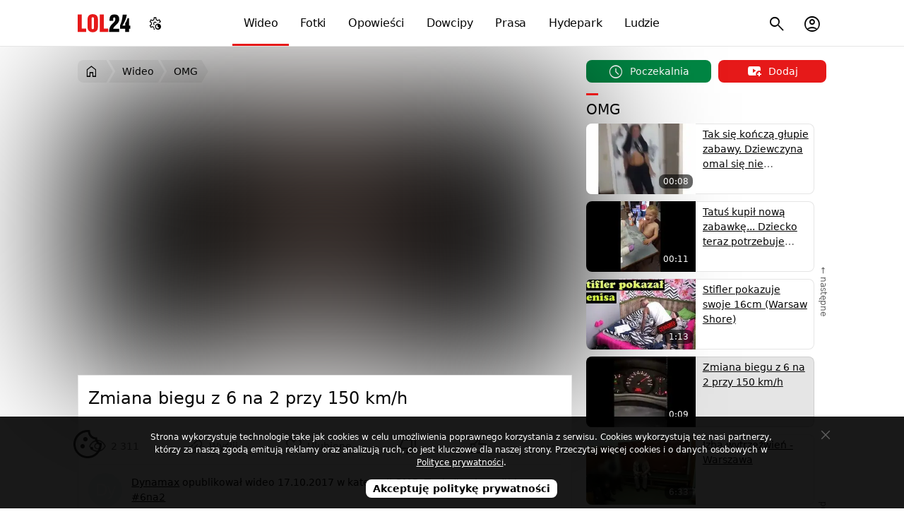

--- FILE ---
content_type: text/html; charset=utf-8
request_url: https://lol24.com/wideo/dramat/zmiana-biegu-z-6-na-2-przy-150-km-13699
body_size: 6019
content:
<!DOCTYPE html><html lang="pl" class="light"><head prefix="og: http://ogp.me/ns#"><meta charset="UTF-8"><link rel="preload" href="/fonts/materialsymbolsoutlined/v4/48,400,0,0.woff2" as="font" type="font/woff2" crossorigin><style>@font-face { font-family: "Material Symbols Outlined"; font-style: normal; font-weight: 400; font-display: block; src: url(/fonts/materialsymbolsoutlined/v4/48,400,0,0.woff2) format("woff2"), url(/fonts/materialsymbolsoutlined/v4/48,400,0,0.woff) format("woff"); }</style><link rel="preload" href="https://lol24.com/css/v591768423626/main.css" as="style"><title>Zmiana biegu z 6 na 2 przy 150 km/h</title><meta name="description" content="Zmiana biegu z 6 na 2 przy 150 km/h : wideo 13699 w formacie MP4 z kategorii omg"><meta name="keywords" content="wideo, omg, 6na2, biegu, 150 km h zmiana, z 6 na 2 przy, zmiana"><meta name="robots" content="noarchive"><meta name="viewport" content="width=device-width, initial-scale=1.0, minimum-scale=1.0"><meta name="theme-color" content="#ffffff"><meta name="msapplication-navbutton-color" content="#ffffff"><meta name="mobile-web-app-capable" content="yes"><meta name="apple-mobile-web-app-status-bar-style" content="default"><link rel="manifest" href="/manifest.json"><link rel="search" type="application/opensearchdescription+xml" href="https://lol24.com/opensearch.xml" title="LOL24"><link rel="stylesheet" href="https://lol24.com/css/v591768423626/main.css"><script>var LOL24 = {};var adults=0, login=0;var sTitle =  document.title;</script><meta property="og:title" content="Zmiana biegu z 6 na 2 przy 150 km/h"> <link rel="alternate" type="application/rss+xml" title="RSS" href="https://lol24.com/rss/wideo"><link rel="canonical" href="https://lol24.com/wideo/omg/zmiana-biegu-z-6-na-2-przy-150-km-13699"><meta property="og:type" content="video.movie"><meta property="og:image" content="https://src.lol24.com/wideo/play/1/13699.jpg"><meta property="og:image:height" content="270"><meta property="og:image:width" content="480"><meta property="og:site_name" content="LOL24"><link rel="shortcut icon" href="https://lol24.com/favicon.ico" type="image/x-icon"><link rel="apple-touch-icon" href="https://lol24.com/apple-touch-icon.png"><link rel="icon" type="image/png" sizes="192x192" href="https://lol24.com/android-chrome-192x192.png"></head><body class="wrap without-logged" style="background-color: #ffffff"><header itemscope itemtype="http://schema.org/WebSite"><nav><div class="logo"><a href="/" itemprop="url">LOL24</a></div><ul id="navbarCollapse" class="main-menu"><li class="videos selected"><a href="/wideo"><i class="icon smart_display"></i> Wideo</a></li><li class="images"><a href="/fotki"><i class="icon photo_camera"></i> Fotki</a></li><li class="stories"><a href="/opowiadania"><i class="icon auto_stories"></i> Opowieści</a></li><li class="jokes"><a href="/dowcipy"><i class="icon sentiment_very_satisfied"></i> Dowcipy</a></li><li class="press"><a href="/prasa"><i class="icon newspaper"></i> Prasa</a></li><li class="hydepark"><a href="/hydepark"><i class="icon forum"></i> Hydepark</a></li><li class="people"><a href="/profile"><i class="icon groups"></i> Ludzie</a></li></ul><ul class="sub-menu"><li class="nav-menu-button toggle"><button type="button" title="Menu"><i class="icon menu"></i></button></li><li class="user  user-account"><button type="button" title="Menu konta użytkownika"><i class="icon account_circle"></i></button></li><li class="search"><button type="button" title="Szukaj na stronie"><i class="icon search"></i></button><ul><li><form method="get" action="/szukaj" itemprop="potentialAction" itemscope itemtype="http://schema.org/SearchAction"><button type="submit"><i class="icon search"></i><span>Szukaj</span></button><meta itemprop="target" content="https://lol24.com/szukaj?q={q}"><input type="text" name="q" value="" required="required" placeholder="szukaj..." id="sbi" itemprop="query-input"><input type="hidden" name="service" value="/wideo"><button type="button" class="closesearch" title="Szukaj"><i class="icon close"></i></button></form></li></ul></li></ul><ul class="sub-menu menu-color-scheme"><li><button type="button" title="Menu ustawień trybu jasnego, ciemnego, automatycznego"><i class="icon settings_night_sight"></i></button><ul class="color-scheme"><li class="light" data-color="light" tabindex="0"><a href="#jasny"><i class="icon light_mode"></i><span> Jasny</span></a></li><li class="default active" data-color="auto"><a href="#automatyczny"><i class="icon contrast"></i><span> Automatyczny</span></a></li><li class="dark" data-color="dark" tabindex="0"><a href="#ciemny"><i class="icon dark_mode"></i><span> Ciemny</span></a></li></ul></li></ul><script type="application/ld+json">{"@context":"http://schema.org","@type":"Organization","name":"LOL24","url":"https://lol24.com","logo":"https://lol24.com/img/logo-black.png","sameAs":["https://www.facebook.com/lol24Official","https://x.com/humor_rozrywka"]}</script></nav></header><div id="container" class="wideo l-parent-2"><div class="promo-ego ego-0"></div><main><nav id="breadcrumb" class="breadcrumb"><ul itemscope itemtype="http://schema.org/BreadcrumbList"><li itemprop="itemListElement" itemscope itemtype="http://schema.org/ListItem"><a href="/" itemprop="item" title="Wróć do strony głównej"><i class="icon home"></i><span itemprop="name">LOL24</span></a><meta itemprop="position" content="1"></li><li itemprop="itemListElement" itemscope itemtype="http://schema.org/ListItem"><a href="/wideo" itemprop="item"><span itemprop="name">Wideo</span></a><meta itemprop="position" content="2"></li><li itemprop="itemListElement" itemscope itemtype="http://schema.org/ListItem"><a href="/wideo/omg" itemprop="item"><span itemprop="name">OMG</span></a><meta itemprop="position" content="3"></li></ul></nav><label aria-label="Wybierz kategorię" class="nav-cat-mobile"><select class="cat-mobile" name="nav-cat-mobile" onchange="location = this.options[this.selectedIndex].value;"><option value="/wideo">Wybierz kategorię</option><option value="/wideo/ale-numer">Ale numer</option><option value="/wideo/ciekawostki">Ciekawostki</option><option value="/wideo/dzien-po-imprezie">Dzień po imprezie</option><option value="/wideo/fail">FAIL</option><option value="/wideo/inne">Inne</option><option value="/wideo/kabarety">Kabarety</option><option value="/wideo/kobiety">Kobiety</option><option value="/wideo/lol">LOL</option><option value="/wideo/motoryzacja">Motoryzacja</option><option value="/wideo/muzyka">Muzyka</option><option value="/wideo/omg" selected="selected" >OMG</option><option value="/wideo/parodie">Parodie</option><option value="/wideo/polityka">Polityka</option><option value="/wideo/reklamy">Reklamy</option><option value="/wideo/sport">Sport</option><option value="/wideo/stand-up">Stand-up</option><option value="/wideo/wow">WOW</option><option value="/wideo/wtf">WTF</option><option value="/wideo/zwierzeta">Zwierzęta</option></select></label><div class="video-media view-media icon-work _mall"><div class="adultBox"><div class="aspect-ratio ratio16_9"><div class="aspect-cover" style="background-image:url(https://src.lol24.com/wideo/thumbs/1/13699.jpg);"></div><div class="content"><iframe style="width:100%;height:100%;border:0;" src="https://src.lol24.com/embed.html#aHR0cHM6Ly93d3cueW91dHViZS5jb20vZW1iZWQvWHhLYkQyNmpXbm8%2FYXV0b3BsYXk9MSZpdl9sb2FkX3BvbGljeT0zJnNob3dpbmZvPTA%3D" allow="accelerometer; autoplay; encrypted-media; gyroscope; picture-in-picture; web-share"  allowfullscreen></iframe></div></div></div></div><script>LOL24.run696fc7a677306 = function(){onload = function() {$(".view-media").removeClass("icon-work");};};</script><section class="panel _qbc none-top-radius _mall only" itemprop="video" itemscope itemtype="http://schema.org/VideoObject"><header><h1 itemprop="name">Zmiana biegu z 6 na 2 przy 150 km/h</h1></header><div class="box media"><meta itemprop="duration" content="PT0M9S"><meta itemprop="thumbnail" content="https://src.lol24.com/wideo/thumbs/1/13699.jpg"><meta itemprop="thumbnailUrl" content="https://src.lol24.com/wideo/play/1/13699.jpg"><meta itemprop="uploadDate" content="2017-10-17 17:15:49"><meta itemprop="description" content="Zmiana biegu z 6 na 2 przy 150 km/h : wideo 13699 w formacie MP4 z kategorii omg"><footer><div class="_pfc row"><div class="mwpane mwpane-big rating-wideo-13699 lolrating" itemprop="aggregateRating" itemscope itemtype="http://schema.org/AggregateRating"><meta itemprop="name" content="Zmiana biegu z 6 na 2 przy 150 km/h"><meta itemprop="itemReviewed" content="VideoObject"><div class="buttons"><button type="button" class="views" title="Wyświetlenia"><i class="icon visibility"></i><span class="num">2 311</span></button><ul class="button-ellipsis"><li class="options-ellipsis" tabindex="0"><button class="ellipsis deg-135"  data-stream="new" data-multishare="false" data-url="https://lol24.com/wideo/dramat/zmiana-biegu-z-6-na-2-przy-150-km-13699" data-share="menu" data-title="Zmiana biegu z 6 na 2 przy 150 km/h" data-src="https://src.lol24.com/wideo/play//1/13699.jpg" data-tags="%23zmiana%20%23biegu%20%236na2" type="button" title="Udostępnij"><i class="icon link"></i><span class="label">Wyślij</span></button><ul class="menu"></ul></li></ul><button type="button" class="favourite " data-href="/ajax/user?key=Yi8vTkpMTTRMQ1FiYXlKZkRPRFNPTTIwcFZzZ2hudzZkaFlZNWduQ29ubWJNWFBpVjN5SmhQQU5rcGtaaFJrM1BoTXV0cVc5a1czYjc2VmxNSDQvM2dhTWZDQ2gxejNvWUFxVnRKZWU4YWM9" data-href-target="lol24" title="Dodaj z ulubionych"><i class="icon favorite"></i><span class="label">Ulubione</span></button><span class="rating"><span class="average" itemprop="ratingValue">0%</span><meta itemprop="bestRating" content="100"><span class="votes" itemprop="ratingCount">0</span></span><button type="button"  data-key="c1NPdVg0Uk4rS1RHeHNCMDlkb1ZiQT09" class="vote dn" title="To mi się nie podoba"><i class="icon thumb_down"></i><span class="num"></span></button><button type="button" data-key="dE9uaFZxNUwwcmM5WTdUSktOazFvdz09" class="vote up" title="To mi się podoba"><i class="icon thumb_up"></i><span class="num"></span></button><ul class="button-ellipsis"><li class="options-ellipsis" tabindex="0"><button class="ellipsis"  type="button" title="Menu"><i class="icon more_horiz"></i><span class="label"></span></button><ul class="menu"><li><button  class="report" data-content="3,13699"><i class="icon flag"></i> Zgłoś</button></li></ul></li></ul></div></div></div><div class="row info"><figure><picture><img class="avatar" src="https://src.lol24.com/avatar/48/default.jpg" data-avatar="Dynamax" data-href="/@Dynamax" alt="Dynamax" loading="lazy" width="48" height="48"></picture></figure><div class="content"><p><span class="author" itemprop="author" itemscope itemtype="http://schema.org/Person"><a href="/@Dynamax" itemprop="url"><span itemprop="name">Dynamax</span></a></span> opublikował wideo <time class="pubdate"  title="17 października 2017" datetime="2017-10-17 17:15:49">17.10.2017</time> w kategorii <span class="category">OMG</span>. <span class="tags">Tagi: <a href="/wideo/tag/zmiana">#zmiana</a> <a href="/wideo/tag/biegu">#biegu</a> <a href="/wideo/tag/6na2">#6na2</a> </span></p></div></div></footer><div id="comments" class="comments"><header><h2>Dodaj komentarz</h2></header><div class="content"><div class="comment-alert"></div><form class="form-comment form-uni load "   action="/ajax/comments-add" target="lol24" method="post"><input type="hidden" name="option"  value="dodaj-komentarz"><input type="hidden" id="bot" name="bot"  value="624"><input type="hidden" id="serviceId" name="serviceId"  value="3"><input type="hidden" id="contentId" name="contentId"  value="13699"><input type="hidden" id="parentId" name="parentId"  value="0"><input type="hidden" id="comment-edit" name="comment-edit"  value="0"><div class="row  input "><div class="left"><label for="outside"> &nbsp;</label></div><div class="right"><input type="text" id="outside" name="outside" class="big" required="required" placeholder="Nick" pattern="[a-zA-Z0-9ąęźżśóćńł. ]{2,35}$" title="Dozwolone znaki: 0-9 A-z ąęźżśóćńł." maxlength="35"  value=""></div></div><div class="row  textarea "><div class="left"><label for="comment-textarea"><picture><img class="avatar" src="https://src.lol24.com/avatar/48/default.jpg" data-avatar="K" alt="" loading="lazy"  width="48" height="48"></picture></label></div><div class="right"><textarea id="comment-textarea" name="comment-textarea" class="autogrow-textarea checkCharsRemaining" required="required" placeholder="Napisz komentarz..." maxlength="5000"  ></textarea></div></div><div class="row emots code non-lab"><div class="left">&nbsp;</div><div class="right"></div></div><div class="row-submit"><span class="left"><span class="charsRemaining"></span></span><span class="right"><script>LOL24.run696fc7a677877 = function(){action.charsRemaining()};</script><button class="button-plus emots" type="button" title="Emotikony"><i class="icon add_reaction"></i></button><button class="submit" type="submit">Skomentuj</button></span></div></form><ul class="comments  "></ul></div></div></div></section></main><aside><div class="add-buttons move-article-top"><button type="button" data-href="/wideo/poczekalnia-wszystkie" class="schedule "><span><i class="icon schedule"></i> Poczekalnia</span></button><button type="button" data-href="/dodaj/wideo" class="add"><span><i class="icon youtube_activity"></i> Dodaj</span></button></div><section class="panel _qbz only"><header><h2>OMG</h2></header><div class="box media"><nav class="prev-next"><ul class="top thumb-radius"><li class="ct"><figure><picture><source srcset="https://src.lol24.com/wideo/thumbs/1/13643.webp" type="image/webp"><img src="https://src.lol24.com/wideo/thumbs/1/13643.jpg" alt="" loading="lazy"></picture><figcaption><span class="duration">00:08</span></figcaption></figure><div class="metadata"><h3><a href="/wideo/omg/tak-sie-koncza-glupie-zabawy-dziewczyna-13643" title="Tak się kończą głupie zabawy. Dziewczyna omal się nie powiesiła">Tak się kończą głupie zabawy. Dziewczyna omal się nie powiesiła</a></h3></div></li><li class="ct"><figure><picture><source srcset="https://src.lol24.com/wideo/thumbs/1/13675.webp" type="image/webp"><img src="https://src.lol24.com/wideo/thumbs/1/13675.jpg" alt="" loading="lazy"></picture><figcaption><span class="duration">00:11</span></figcaption></figure><div class="metadata"><h3><a href="/wideo/omg/tatus-kupil-nowa-zabawke-dziecko-teraz-13675" title="Tatuś kupił nową zabawkę... Dziecko teraz potrzebuje terapii">Tatuś kupił nową zabawkę... Dziecko teraz potrzebuje terapii</a></h3></div></li><li class="ct"><figure><picture><source srcset="https://src.lol24.com/wideo/thumbs/1/13680.webp" type="image/webp"><img src="https://src.lol24.com/wideo/thumbs/1/13680.jpg" alt="" loading="lazy"></picture><figcaption><span class="duration">1:13</span></figcaption></figure><div class="metadata"><h3><a href="/wideo/omg/stifler-pokazuje-swoje-16cm-warsaw-shore-13680" title="Stifler pokazuje swoje 16cm (Warsaw Shore)">Stifler pokazuje swoje 16cm (Warsaw Shore)</a></h3></div></li><li class="ct selected"><figure><picture><source srcset="https://src.lol24.com/wideo/thumbs/1/13699.webp" type="image/webp"><img src="https://src.lol24.com/wideo/thumbs/1/13699.jpg" alt="" loading="lazy"></picture><figcaption><span class="duration">0:09</span></figcaption></figure><div class="metadata"><h3><a href="/wideo/omg/zmiana-biegu-z-6-na-2-przy-150-km-13699" title="Zmiana biegu z 6 na 2 przy 150 km/h">Zmiana biegu z 6 na 2 przy 150 km/h</a></h3></div></li><li class="ct"><figure><picture><source srcset="https://src.lol24.com/wideo/thumbs/1/13710.webp" type="image/webp"><img src="https://src.lol24.com/wideo/thumbs/1/13710.jpg" alt="" loading="lazy"></picture><figcaption><span class="duration">6:33</span></figcaption></figure><div class="metadata"><h3><a href="/wideo/omg/izba-wytrzezwien-warszawa-13710" title="Izba wytrzeźwień - Warszawa">Izba wytrzeźwień - Warszawa</a></h3></div></li><li class="ct"><figure><picture><source srcset="https://src.lol24.com/wideo/thumbs/1/13716.webp" type="image/webp"><img src="https://src.lol24.com/wideo/thumbs/1/13716.jpg" alt="" loading="lazy"></picture><figcaption><span class="duration">0:23</span></figcaption></figure><div class="metadata"><h3><a href="/wideo/omg/piorun-uderzyl-tuz-obok-chlopca-13716" title="Piorun uderzył tuż obok chłopca z parasolem">Piorun uderzył tuż obok chłopca z parasolem</a></h3></div></li><li class="ct"><figure><picture><source srcset="https://src.lol24.com/wideo/thumbs/1/13721.webp" type="image/webp"><img src="https://src.lol24.com/wideo/thumbs/1/13721.jpg" alt="" loading="lazy"></picture><figcaption><span class="duration">00:39</span></figcaption></figure><div class="metadata"><h3><a href="/wideo/omg/matka-rzucila-synkiem-o-chodnik-13721" title="Matka rzuciła synkiem o chodnik">Matka rzuciła synkiem o chodnik</a></h3></div></li></ul><span class="next" title="Możesz użyć strzałek na klawiaturze">&larr;&nbsp;następne</span><span class="prev" title="Możesz użyć strzałek na klawiaturze">poprzednie&nbsp;&rarr;</span></nav></div></section><script> LOL24.run696fc7a677cb5 = function(){ var prevImage = "13710"; var nextImage = "13680"; var canPressKey = true; if (prevImage) $(".view-media .prev").css("display","block"); if (nextImage) $(".view-media .next").css("display","block"); $(".view-media .prev").attr("data-href", "/wideo/omg/izba-wytrzezwien-warszawa-13710#ImageObject"); $(".view-media .next").attr("data-href", "/wideo/omg/stifler-pokazuje-swoje-16cm-warsaw-shore-13680#ImageObject"); $(document).keydown(function(e) { if (!$("input,textarea").is(":focus") && canPressKey){ switch (e.keyCode) {case 37: window.location = "/wideo/omg/izba-wytrzezwien-warszawa-13710"; break;case 39: window.location = "/wideo/omg/stifler-pokazuje-swoje-16cm-warsaw-shore-13680"; break; } canPressKey = false; setTimeout(function() { canPressKey = true; }, 3000); } }); var element = document.getElementById("photo"); if (element) { var swipeDetector = new SwipeDetector(element); swipeDetector.onSwipe = (direction) => { if (direction === "left") { console.log("Przesunięto w lewo!"); window.location = "/wideo/omg/stifler-pokazuje-swoje-16cm-warsaw-shore-13680#breadcrumb"; } else if (direction === "right") { console.log("Przesunięto w prawo!"); window.location = "/wideo/omg/izba-wytrzezwien-warszawa-13710#breadcrumb"; } }; } }; </script><nav class="categories"><ul><li><a href="/wideo/ale-numer" title="Filmiki ale numer!">Ale numer</a></li><li><a href="/wideo/ciekawostki" title="Ciekawostki ze świata">Ciekawostki</a></li><li><a href="/wideo/dzien-po-imprezie" title="Wideo dzień po imprezie">Dzień po imprezie</a></li><li><a href="/wideo/fail" title="Kolekcja filmików z wypadków i porażek">FAIL</a></li><li><a href="/wideo/inne" title="Pozostałe filmiki">Inne</a></li><li><a href="/wideo/kabarety" title="Skecze kabaretowe">Kabarety</a></li><li><a href="/wideo/kobiety" title="Filmiki z udziałem kobiet">Kobiety</a></li><li><a href="/wideo/lol" title="Śmieszne filmiki">LOL</a></li><li><a href="/wideo/motoryzacja" title="Filmy z motoryzacji">Motoryzacja</a></li><li><a href="/wideo/muzyka" title="Muzyka - teledyski">Muzyka</a></li><li class="selected"><a href="/wideo/omg" title="Filmiki OMG - O mój Boże!">OMG</a></li><li><a href="/wideo/parodie" title="Parodie filmowe">Parodie</a></li><li><a href="/wideo/polityka" title="Filmy ze świata polityki">Polityka</a></li><li><a href="/wideo/reklamy" title="Reklamy telewizyjne">Reklamy</a></li><li><a href="/wideo/sport" title="Filmy ze świata sportu">Sport</a></li><li><a href="/wideo/stand-up" title="Stand-up">Stand-up</a></li><li><a href="/wideo/wow" title="WOW - Niesamowite filmiki">WOW</a></li><li><a href="/wideo/wtf" title="Filmiki WTF - Co to ma być!?">WTF</a></li><li><a href="/wideo/zwierzeta" title="Filmiki ze zwierzętami">Zwierzęta</a></li></ul></nav></aside></div><footer><div><ul class="info"><li data-href="/info/pomoc">Pomoc</li><li data-href="/click/174">Postaw kawę</li><li data-href="/info/polityka-prywatnosci">Prywatność</li><li data-href="/info/zglos-blad">Zgłoś błąd</li><li data-href="/info/kontakt">Kontakt</li><li data-href="/info" class="copyright">&copy; LOL24</li></ul><button type="button" class="scrollUp" title="Przewiń stronę w góry"><i class="icon keyboard_double_arrow_up"></i><span>Przewiń w górę</span></button></div></footer><div class="tmp"></div><script async src="https://lol24.com/js/v591768423626/main.min.js"></script><!-- Google tag (gtag.js) --><script defer src="https://www.googletagmanager.com/gtag/js?id=G-0FPJXKFMGS" fetchpriority="low"></script><script> window.dataLayer = window.dataLayer || [];function gtag(){dataLayer.push(arguments);}gtag('js', new Date());gtag('config', 'G-0FPJXKFMGS');</script><!-- Google tag (gtag.js) --><!-- mylead-verification: 13afd7323d89775adefd731bd7d95462 --></body></html>

--- FILE ---
content_type: text/html
request_url: https://src.lol24.com/embed.html
body_size: 420
content:
<!DOCTYPE html>
<html>
<head>
	<meta charset="utf-8" />
	<meta name="robots" content="noindex, nofollow" />
	<meta name="referrer" content="origin" />
	<title>Iframe</title>
	<style>
		html, body, iframe {margin: 0;padding: 0; height: 100%; width: 100%;}
		iframe {position: absolute;top:0;left: 0;border: none;}
	</style>
	<script>
	function decode_base64(s) {
		var e = {}, i, k, v = [], r = '', w = String.fromCharCode;
		var n = [[65, 91], [97, 123], [48, 58], [43, 44], [47, 48]];
		for (z in n) {
			for (i = n[z][0]; i < n[z][1]; i++) {
				v.push(w(i));
			}	
		}
		for (i = 0; i < 64; i++) {
			e[v[i]] = i;
		}
		for (i = 0; i < s.length; i+=72) {
			var b = 0, c, x, l = 0, o = s.substring(i, i+72);
			for (x = 0; x < o.length; x++) {
				c = e[o.charAt(x)];
				b = (b << 6) + c;
				l += 6;
				while (l >= 8) {
						r += w((b >>> (l -= 8)) % 256);
				}
			}
		}
		return r;
	}

	window.onload = function() {
		var hash = location.hash.substr(1)
		if(hash && hash.match(/\/\//))
			document.getElementsByTagName('iframe')[0].src=hash;
		else if (hash)
			document.getElementsByTagName('iframe')[0].src=decode_base64(decodeURIComponent(hash));
	};
	</script>
</head>
<body>
<iframe frameborder="0" allow="accelerometer; autoplay; encrypted-media; gyroscope; picture-in-picture; web-share" allowfullscreen></iframe>
</body>
</html>